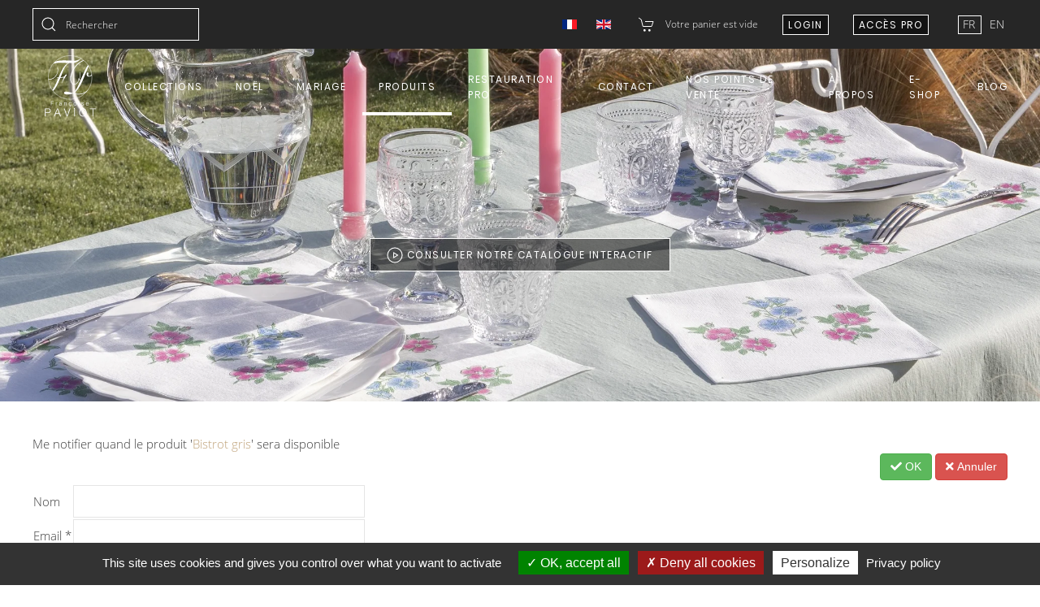

--- FILE ---
content_type: text/html; charset=utf-8
request_url: https://francoise-paviot.com/fr/nos-produits/product/waitlist/cid-398
body_size: 12786
content:
<!DOCTYPE html>
<html lang="fr-fr" dir="ltr" vocab="http://schema.org/">
    <head>
<script class="4SEO_analytics_rule_8668" async src="https://www.googletagmanager.com/gtag/js?id=G-N1VXX6P9XR" ></script>
<script class="4SEO_analytics_rule_8668" >
    window.dataLayer = window.dataLayer || [];function gtag() {dataLayer.push(arguments);}
    gtag('js', new Date());
    gtag('config', 'G-N1VXX6P9XR');</script>

        <meta http-equiv="X-UA-Compatible" content="IE=edge">
        <meta name="viewport" content="width=device-width, initial-scale=1">
        <meta name="p:domain_verify" content="51d7fedfb08dee4eabd1d95d06e3796b" />
        <link rel="shortcut icon" href="/images/favicon-192x192.png">
        <link rel="apple-touch-icon" href="/images/favicon-192x192.png">
        <meta charset="utf-8" />
	<base href="https://francoise-paviot.com/fr/nos-produits/product/waitlist/cid-398" />
	<meta name="keywords" content="serviette papier, intissé, jetable, nappe, nappage, papier, jetable, table, set, chemin de table, art de la table, décoration, déco, linge de table, table, vaisselle, fête, dîner, repas, restauration, hôtel, réception, événementiel" />
	<meta name="description" content="Me notifier quand le produit 'Bistrot gris' sera disponible OK Annuler Nom Email *" />
	<meta name="generator" content="Joomla! - Open Source Content Management" />
	<title>Linge de table jetable de qualité - Françoise PAVIOT</title>
	<link href="https://francoise-paviot.com/fr/nos-produits/product/waitlist/cid-398" rel="alternate" hreflang="fr-FR" />
	<link href="https://francoise-paviot.com/en/products/product/waitlist/cid-398" rel="alternate" hreflang="en-GB" />
	<link href="/media/com_hikashop/css/hikashop.css?v=620" rel="stylesheet" />
	<link href="/media/com_hikashop/css/frontend_default.css?t=1769094016" rel="stylesheet" />
	<link href="/media/com_hikashop/css/font-awesome.css?v=5.2.0" rel="stylesheet" />
	<link href="/media/plg_system_jcepro/site/css/content.min.css?86aa0286b6232c4a5b58f892ce080277" rel="stylesheet" />
	<link href="/plugins/system/mediabox_ck/assets/mediaboxck.css?ver=2.6.0" rel="stylesheet" />
	<link href="/media/mod_languages/css/template.css?6956a012a38cf75cba42b52d94169a9f" rel="stylesheet" />
	<link href="/media/mod_falang/css/template.css" rel="stylesheet" />
	<link href="/templates/yootheme/html/com_finder/assets/awesomplete/css/awesomplete.css?6956a012a38cf75cba42b52d94169a9f" rel="stylesheet" />
	<link href="/templates/yootheme/css/theme.31.css?1697709771" rel="stylesheet" />
	<link href="/templates/yootheme/css/custom.css?2.7.8" rel="stylesheet" />
	<link href="/media/com_hikashop/css/notify-metro.css?v=620" rel="stylesheet" />
	<style>
#mbCenter, #mbToolbar {
	background-color: #1a1a1a;
	-webkit-border-radius: 10px;
	-khtml-border-radius: 10px;
	-moz-border-radius: 10px;
	border-radius: 10px;
	-webkit-box-shadow: 0px 5px 20px rgba(0,0,0,0.50);
	-khtml-box-shadow: 0px 5px 20px rgba(0,0,0,0.50);
	-moz-box-shadow: 0px 5px 20px rgba(0,0,0,0.50);
	box-shadow: 0px 5px 20px rgba(0,0,0,0.50);
	/* For IE 8 */
	-ms-filter: "progid:DXImageTransform.Microsoft.Shadow(Strength=5, Direction=180, Color='#000000')";
	/* For IE 5.5 - 7 */
	filter: progid:DXImageTransform.Microsoft.Shadow(Strength=5, Direction=180, Color='#000000');
	}
	
	#mbOverlay {
		background-color: #000000;
		
	}
	
	#mbCenter.mbLoading {
		background-color: #1a1a1a;
	}
	
	#mbBottom {
		color: #999999;
	}
	
	#mbTitle, #mbPrevLink, #mbNextLink, #mbCloseLink, #mbPlayLink, #mbPauseLink, #mbZoomMinus, #mbZoomValue, #mbZoomPlus {
		color: #ffffff;
	}
		
#hikashop_category_information_module_564 div.hikashop_subcontainer,
#hikashop_category_information_module_564 div.hikashop_subcontainer span,
#hikashop_category_information_module_564 div.hikashop_container { text-align:center; }
#hikashop_category_information_module_564 div.hikashop_container { margin:10px 10px; }
	</style>
	<script type="application/json" class="joomla-script-options new">{"csrf.token":"df412fe763c4b3ccbbec4b680ea7c20b","system.paths":{"root":"","base":""},"joomla.jtext":{"MEDIABOXCK_SHARE":"MEDIABOXCK_SHARE","MEDIABOXCK_EMAIL":"MEDIABOXCK_EMAIL","MEDIABOXCK_CLOSE":"MEDIABOXCK_CLOSE","MEDIABOXCK_NEXT":"MEDIABOXCK_NEXT","MEDIABOXCK_PREV":"MEDIABOXCK_PREV","MEDIABOXCK_DOWNLOAD":"MEDIABOXCK_DOWNLOAD","MEDIABOXCK_PLAY":"MEDIABOXCK_PLAY","MEDIABOXCK_PAUSE":"MEDIABOXCK_PAUSE"},"system.keepalive":{"interval":3540000,"uri":"\/fr\/component\/ajax\/?format=json"},"finder-search":{"url":"\/fr\/component\/finder\/?task=suggestions.suggest&amp;format=json&amp;tmpl=component"}}</script>
	<script src="/media/jui/js/jquery.min.js?6956a012a38cf75cba42b52d94169a9f"></script>
	<script src="/media/jui/js/jquery-noconflict.js?6956a012a38cf75cba42b52d94169a9f"></script>
	<script src="/media/com_hikashop/js/hikashop.js?v=620"></script>
	<script src="/media/jui/js/jquery-migrate.min.js?6956a012a38cf75cba42b52d94169a9f"></script>
	<script src="/media/jui/js/bootstrap.min.js?6956a012a38cf75cba42b52d94169a9f"></script>
	<script src="/media/system/js/core.js?6956a012a38cf75cba42b52d94169a9f"></script>
	<script src="/plugins/system/mediabox_ck/assets/mediaboxck.min.js?ver=2.9.1"></script>
	<!--[if lt IE 9]><script src="/media/system/js/polyfill.event.js?6956a012a38cf75cba42b52d94169a9f"></script><![endif]-->
	<script src="/media/system/js/keepalive.js?6956a012a38cf75cba42b52d94169a9f"></script>
	<script src="/templates/yootheme/html/com_finder/assets/awesomplete/js/awesomplete.min.js?6956a012a38cf75cba42b52d94169a9f"></script>
	<script src="/templates/yootheme/html/com_finder/assets/com_finder/js/finder.min.js?6956a012a38cf75cba42b52d94169a9f" defer></script>
	<script src="/templates/yootheme/vendor/assets/uikit/dist/js/uikit.min.js?2.7.8"></script>
	<script src="/templates/yootheme/vendor/assets/uikit/dist/js/uikit-icons-joline.min.js?2.7.8"></script>
	<script src="/templates/yootheme/js/theme.js?2.7.8"></script>
	<script src="/media/com_hikashop/js/notify.min.js?v=620"></script>
	<script src="/plugins/hikashop/cartnotify/media/notify.js"></script>
	<script src="https://francoise-paviot.com/media/com_cookix/tarteaucitron/tarteaucitron.js"></script>
	<script>
document.addEventListener('DOMContentLoaded', function() {
            Array.prototype.slice.call(document.querySelectorAll('a span[id^="cloak"]')).forEach(function(span) {
                span.innerText = span.textContent;
            });
        });
						Mediabox.scanPage = function() {
							var links = jQuery('a').filter(function(i) {
								if ( jQuery(this).attr('rel') 
										&& jQuery(this).data('mediaboxck_done') != '1') {
									var patt = new RegExp(/^lightbox/i);
									return patt.test(jQuery(this).attr('rel'));
								}
							});
							if (! links.length) return false;

							new Mediaboxck(links, {
								overlayOpacity : 	0.7,
								resizeOpening : 	1,
								resizeDuration : 	240,
								initialWidth : 		320,
								initialHeight : 	180,
								fullWidth : 		'0',
								defaultWidth : 		'640',
								defaultHeight : 	'360',
								showCaption : 		1,
								showCounter : 		1,
								loop : 				0,
								isMobileEnable: 	1,
								// mobileDetection: 	'resolution',
								isMobile: 			false,
								mobileResolution: 	'640',
								attribType :		'rel',
								showToolbar :		'0',
								diapoTime :			'3000',
								diapoAutoplay :		'0',
								toolbarSize :		'normal',
								medialoop :		false,
								showZoom :		0,
								share :		0,
								download :		0,
								theme :		'default',
								counterText: 'MEDIABOXCK_COUNTER_TEXT',
							}, null, function(curlink, el) {
								var rel0 = curlink.rel.replace(/[[]|]/gi," ");
								var relsize = rel0.split(" ");
								return (curlink == el) || ((curlink.rel.length > 8) && el.rel.match(relsize[1]));
							});
						};
					jQuery(document).ready(function(){
						Mediabox.scanPage();
					});

if(!window.localPage) window.localPage = {};
window.localPage.cartRedirect = function(cid,pid,resp){window.location="/fr/nos-produits/checkout";};
window.localPage.wishlistRedirect = function(cid,pid,resp){window.location="/fr/nos-produits/product/listing";};

jQuery.notify.defaults({"arrowShow":false,"globalPosition":"bottom left","elementPosition":"bottom left","clickToHide":true,"autoHideDelay":50000,"autoHide":true});
window.cartNotifyParams = {"reference":"global","img_url":"\/media\/com_hikashop\/images\/icons\/icon-32-newproduct.png","redirect_url":"","redirect_delay":"4000","hide_delay":50000,"title":"Produit ajout\u00e9 au panier","text":"Produit ajout\u00e9 avec succ\u00e8s au panier","wishlist_title":"Produit ajout\u00e9 \u00e0 la liste de souhaits","wishlist_text":"Le produit a \u00e9t\u00e9 ajout\u00e9 \u00e0 la liste de souhaits","list_title":"Produits ajout\u00e9s au panier","list_text":"Produits ajout\u00e9s au panier avec succ\u00e8s","list_wishlist_title":"Produits ajout\u00e9s \u00e0 la liste de souhaits","list_wishlist_text":"Produits ajout\u00e9s \u00e0 la liste de souhaits avec succ\u00e8s","err_title":"Ajout du produit au panier impossible","err_text":"Ajout du produit au panier impossible","err_wishlist_title":"Ajout du produit \u00e0 la liste de souhaits impossible","err_wishlist_text":"Ajout du produit \u00e0 la liste de souhaits impossible"};

jQuery(document).on("click", ".notifyjs-hidable.hikashop-cartnotify-cart", function(e) {
	if(e.currentTarget.querySelector('.notifyjs-metro-info'))
		window.location='/fr/nos-produits/checkout';
});
	tarteaucitron.init({
		"privacyUrl": "https://francoise-paviot.com/index.php?Itemid=",
		"hashtag": "#cookix",
		"cookieName": "cookix",
		"orientation": "bottom",
		"groupServices": false,
		"showAlertSmall": true,
		"cookieslist": true,
		"closePopup": false,
		"showIcon": false,
		"iconPosition": "BottomLeft",
		"adblocker": false,
		"DenyAllCta": true,
		"AcceptAllCta": true,
		"highPrivacy": true,
		"handleBrowserDNTRequest": false,
		"removeCredit": true,
		"moreInfoLink": true,
		"useExternalCss": false,
		"useExternalJs": false,
		"mandatory": true,
	});
	</script>
	<link href="https://francoise-paviot.com/fr/nos-produits/product/waitlist/cid-398" rel="alternate" hreflang="x-default" />
	<link rel="alternate" href="https://francoise-paviot.com/fr/nos-produits" hreflang="fr" />
	<link rel="alternate" href="https://francoise-paviot.com/fr/nos-produits"  hreflang="x-default" />
	<link rel="alternate" href="https://francoise-paviot.com/en/products" hreflang="en" />
	<script>var $theme = {};</script>
	<meta property="og:locale" content="fr_FR" class="4SEO_ogp_tag">
	<meta property="og:url" content="https://francoise-paviot.com/fr/nos-produits/product/waitlist/cid-398" class="4SEO_ogp_tag">
	<meta property="og:site_name" content="FRANÇOISE PAVIOT I Site Officiel - Serviettes en papier intissé de qualité" class="4SEO_ogp_tag">
	<meta property="og:type" content="article" class="4SEO_ogp_tag">
	<meta property="og:title" content="Linge de table jetable de qualité - Françoise PAVIOT" class="4SEO_ogp_tag">
	<meta property="og:description" content="Me notifier quand le produit 'Bistrot gris' sera disponible OK Annuler Nom Email *" class="4SEO_ogp_tag">
	<meta property="fb:app_id" content="966242223397117" class="4SEO_ogp_tag">
	<meta name="twitter:card" content="summary" class="4SEO_tcards_tag">
	<meta name="twitter:url" content="https://francoise-paviot.com/fr/nos-produits/product/waitlist/cid-398" class="4SEO_tcards_tag">
	<meta name="twitter:title" content="Linge de table jetable de qualité - Françoise PAVIOT" class="4SEO_tcards_tag">
	<meta name="twitter:description" content="Me notifier quand le produit 'Bistrot gris' sera disponible OK Annuler Nom Email *" class="4SEO_tcards_tag">
	<meta name="google-site-verification" content="sdCFpo9CYQNNeBenp1bQD-MWazjoFHtrOsMSVYgiEKo"  class="4SEO_google_site_verification_tag" />

        <!-- Pinterest -->
<script type="text/javascript">
!function(e){if(!window.pintrk){window.pintrk=function(){window.pintrk.queue.push(Array.prototype.slice.call(arguments))};var n=window.pintrk;n.queue=[],n.version="3.0";var t=document.createElement("script");t.async=!0,t.src=e;var r=document.getElementsByTagName("script")[0];r.parentNode.insertBefore(t,r)}}("https://s.pinimg.com/ct/core.js");

pintrk('load','<2612798153166>', {
 em: '<info@francoise-paviot.com>',
});
pintrk('page');
</script>
        <!-- Global site tag (gtag.js) - Google Analytics -->
	<meta name="robots" content="max-snippet:-1, max-image-preview:large, max-video-preview:-1" class="4SEO_robots_tag">
	<script type="application/ld+json" class="4SEO_structured_data_breadcrumb">{
    "@context": "http://schema.org",
    "@type": "BreadcrumbList",
    "itemListElement": [
        {
            "@type": "listItem",
            "position": 1,
            "name": "Accueil",
            "item": "https://francoise-paviot.com/fr/"
        },
        {
            "@type": "listItem",
            "position": 2,
            "name": "Produits",
            "item": "https://francoise-paviot.com/fr/nos-produits"
        }
    ]
}</script></head>
    <body class="">

        
        
        <div class="tm-page">

                        
<div class="tm-header-mobile uk-hidden@l">

<div uk-sticky cls-active="uk-navbar-sticky" sel-target=".uk-navbar-container">

    <div class="uk-navbar-container">
        <nav uk-navbar="container: .tm-header-mobile">

                        <div class="uk-navbar-left">

                                    
<a href="https://francoise-paviot.com/fr/" class="uk-navbar-item uk-padding-remove-left uk-logo">
    <img alt width="100" src="/images/LOGO-FPAVIOT.svg"></a>
                                    
                
                
            </div>
            
            
                        <div class="uk-navbar-right">

                
                                <a class="uk-navbar-toggle" href="#tm-mobile" uk-toggle>
                                        <div uk-navbar-toggle-icon></div>
                </a>
                
                
            </div>
            
        </nav>
    </div>

    
</div>

<div id="tm-mobile" uk-offcanvas mode="slide" flip overlay>
    <div class="uk-offcanvas-bar">

                <button class="uk-offcanvas-close" type="button" uk-close></button>
        
        
            
<div class="uk-child-width-1-1" uk-grid>    <div>
<div class="uk-panel" id="module-539">

    
    


<div class="mod-languages ">

    


<ul class="lang-inline">
    
        <!-- >>> [PAID] >>> -->
                    <li class="lang-active" dir="ltr">
                                    <a href="/fr/nos-produits">
                                                                            FR                                            </a>
                            </li>
                <!-- <<< [PAID] <<< -->
        
    
        <!-- >>> [PAID] >>> -->
                    <li class="" dir="ltr">
                                    <a href="/en/products">
                                                                            EN                                            </a>
                            </li>
                <!-- <<< [PAID] <<< -->
        
    </ul>

</div>

</div>
</div>    <div>
<div class="uk-panel" id="module-558">

    
    
<div class="uk-margin-remove-last-child custom" ><div><a href="https://btob.open-order.fr/francoisepaviot" class="uk-button uk-button-small uk-button-default" title="Accès plateforme de commande pour professionnels Françoise Paviot" target="_blank" rel="nofollow noopener">Accès Pro</a></div></div>

</div>
</div>    <div>
<div class="uk-panel" id="module-533">

    
    
<ul class="uk-nav uk-nav-default">
    
	<li class="item-843 uk-parent"><a href="/fr/collections" title="Collections - Serviette jetable de qualité  -  Françoise PAVIOT"> Collections</a>
	<ul class="uk-nav-sub">

		<li class="item-4368"><a href="https://francoise-paviot.com/fr/collections/mariages-brunches-et-fetes" title="Collections - Serviette jetable de qualité  -  Françoise PAVIOT"> Mariages, Brunches et Fêtes</a></li>
		<li class="item-2325"><a href="https://francoise-paviot.com/fr/collections/printemps-ete" title="Collections - Serviette jetable de qualité  -  Françoise PAVIOT"> Printemps-été</a></li>
		<li class="item-1471"><a href="https://francoise-paviot.com/fr/collections/automne-hiver" title="Collections - Serviette jetable de qualité  -  Françoise PAVIOT"> Automne-hiver</a></li>
		<li class="item-1470"><a href="https://francoise-paviot.com/fr/collections/collection-basic" title="Collections - Serviette jetable de qualité  -  Françoise PAVIOT"> Basique et Permanent</a></li>
		<li class="item-1635"><a href="https://francoise-paviot.com/fr/collections/nouvelle-collection" title="Collections - Serviette jetable de qualité  -  Françoise PAVIOT"> Nouvelle collection</a></li></ul></li>
	<li class="item-3233"><a href="/fr/collections/noel" title="Linge de table noël : serviettes et nappes"> Noël</a></li>
	<li class="item-4373"><a href="/fr/collections/mariages-brunches-et-fetes" title="Linge de table noël : serviettes et nappes"> Mariage</a></li>
	<li class="item-865 uk-active uk-parent"><a href="https://francoise-paviot.com/fr/nos-produits" title="Linge de table jetable de qualité - Françoise PAVIOT"> Produits</a>
	<ul class="uk-nav-sub">

		<li class="item-3311 uk-parent"><a href="https://francoise-paviot.com/fr/nos-produits/serviettes" title="Linge de table jetable de qualité - Françoise PAVIOT"> Serviettes</a>
		<ul>

			<li class="item-3317"><a href="https://francoise-paviot.com/fr/nos-produits/serviettes/grande-serviette" title="Linge de table jetable de qualité - Françoise PAVIOT"> Grande serviette</a></li>
			<li class="item-3318"><a href="https://francoise-paviot.com/fr/nos-produits/serviettes/serviette-cocktail" title="Linge de table jetable de qualité - Françoise PAVIOT"> Serviette cocktail</a></li>
			<li class="item-3319"><a href="https://francoise-paviot.com/fr/nos-produits/serviettes/serviette-en-rouleau" title="Linge de table jetable de qualité - Françoise PAVIOT"> Serviette en rouleau</a></li>
			<li class="item-4064"><a href="https://francoise-paviot.com/fr/nos-produits/serviettes/serviette-papier-doree" title="Linge de table jetable de qualité - Françoise PAVIOT"> Serviette papier dorée</a></li>
			<li class="item-4186"><a href="https://francoise-paviot.com/fr/nos-produits/serviettes/serviette-papier-rose" title="Linge de table jetable de qualité - Françoise PAVIOT"> Serviette papier rose</a></li>
			<li class="item-4065"><a href="https://francoise-paviot.com/fr/nos-produits/serviettes/serviette-papier-argent" title="Linge de table jetable de qualité - Françoise PAVIOT"> Serviette papier argent</a></li></ul></li>
		<li class="item-3312 uk-parent"><a href="https://francoise-paviot.com/fr/nos-produits/nappes" title="Linge de table jetable de qualité - Françoise PAVIOT"> Nappes</a>
		<ul>

			<li class="item-3320"><a href="https://francoise-paviot.com/fr/nos-produits/nappes/nappe-en-format" title="Linge de table jetable de qualité - Françoise PAVIOT"> Nappe en format</a></li>
			<li class="item-3321"><a href="https://francoise-paviot.com/fr/nos-produits/nappes/nappe-en-rouleau" title="Linge de table jetable de qualité - Françoise PAVIOT"> Nappe en rouleau</a></li></ul></li>
		<li class="item-3313 uk-parent"><a href="https://francoise-paviot.com/fr/nos-produits/sets-de-table" title="Linge de table jetable de qualité - Françoise PAVIOT"> Sets de table</a>
		<ul>

			<li class="item-3322"><a href="https://francoise-paviot.com/fr/nos-produits/sets-de-table/set-de-table" title="Linge de table jetable de qualité - Françoise PAVIOT"> Set de table</a></li>
			<li class="item-3323"><a href="https://francoise-paviot.com/fr/nos-produits/sets-de-table/set-en-rouleaux" title="Linge de table jetable de qualité - Françoise PAVIOT"> Set en rouleaux</a></li></ul></li>
		<li class="item-3314"><a href="https://francoise-paviot.com/fr/nos-produits/tete-a-tete" title="Linge de table jetable de qualité - Françoise PAVIOT"> Tête-à-tête</a></li>
		<li class="item-3315 uk-parent"><a href="https://francoise-paviot.com/fr/nos-produits/assiettes" title="Linge de table jetable de qualité - Françoise PAVIOT"> Assiettes</a>
		<ul>

			<li class="item-3324"><a href="https://francoise-paviot.com/fr/nos-produits/assiettes/assiette" title="Linge de table jetable de qualité - Françoise PAVIOT"> Assiette</a></li></ul></li></ul></li>
	<li class="item-885"><a href="https://francoise-paviot.com/fr/restauration-pro" title="Produit spécifique pour  l'hôtellerie et la restauration"> Restauration Pro</a></li>
	<li class="item-910"><a href="https://francoise-paviot.com/fr/contact" title="Contact, adresse, information de la société Françoise PAVIOT"> Contact</a></li>
	<li class="item-2135"><a href="/fr/points-de-vente"> Nos points de vente</a></li>
	<li class="item-911"><a href="https://francoise-paviot.com/fr/a-propos" title="La société - Françoise PAVIOT"> À propos</a></li>
	<li class="item-2437"><a href="/fr/e-shop"> E-shop</a></li>
	<li class="item-4232"><a href="/fr/blog"> Blog</a></li></ul>

</div>
</div></div>

            
    </div>
</div>

</div>


<div class="tm-toolbar tm-toolbar-default uk-visible@l">
    <div class="uk-container uk-flex uk-flex-middle uk-container-expand">

                <div>
            <div class="uk-grid-medium uk-child-width-auto uk-flex-middle" uk-grid="margin: uk-margin-small-top">

                                <div>
<div class="uk-panel" id="module-571">

    
    

    <form id="search-571" action="/fr/recherche" method="get" role="search" class="uk-search js-finder-searchform uk-search-default"><span uk-search-icon></span><input name="q" class="js-finder-search-query uk-search-input" placeholder="Rechercher" required type="search"><input type="hidden" name="option" value="com_finder"><input type="hidden" name="Itemid" value="865"></form>






</div>
</div>
                
                
            </div>
        </div>
        
                <div class="uk-margin-auto-left">
            <div class="uk-grid-medium uk-child-width-auto uk-flex-middle" uk-grid="margin: uk-margin-small-top">
                <div>
<div class="uk-panel" id="module-585">

    
    
<div class="uk-panel mod-languages">

    
    
        <ul class="uk-subnav">
                                            <li class="uk-active">
                    <a style="display: flex !important;" href="https://francoise-paviot.com/fr/nos-produits/product/waitlist/cid-398">
                                                    <img src="/media/mod_languages/images/fr.gif" alt="Français (FR)" title="Français (FR)" />                                            </a>
                </li>
                                                            <li >
                    <a style="display: flex !important;" href="/en/products/product/waitlist/cid-398">
                                                    <img src="/media/mod_languages/images/en.gif" alt="English (UK)" title="English (UK)" />                                            </a>
                </li>
                                    </ul>

    
    
</div>

</div>
</div><div>
<div class="uk-panel" id="module-564">

    
    <div class="hikashop_cart_module " id="hikashop_cart_module">
<span uk-icon="cart" class="uk-margin-small-right"></span><script type="text/javascript">
	window.Oby.registerAjax(["cart.updated","checkout.cart.updated"], function(params) {
		var o = window.Oby, el = document.getElementById('hikashop_cart_564');
		if(!el) return;
		if(params && params.resp && params.resp.module == 564) return;
		if(params && params.type && params.type != 'cart') return;
		o.addClass(el, "hikashop_checkout_loading");
		window.hikashop.xRequest("/fr/nos-produits/product/cart/module_id-564/module_type-cart?tmpl=component", {update:false, mode:'POST', data:'return_url=aHR0cHM6Ly9mcmFuY29pc2UtcGF2aW90LmNvbS9mci9ub3MtcHJvZHVpdHMvcHJvZHVjdC93YWl0bGlzdC9jaWQtMzk4'}, function(xhr){
			o.removeClass(el, "hikashop_checkout_loading");
			var cartDropdown = xhr.responseText.includes('hikashop_cart_dropdown_content');
			if(cartDropdown) {
				var dropdownType = 'click';
				var dropdownLink = xhr.responseText.includes('onmousehover="if(window.hikashop.toggleOverlayBlock(');
				if(dropdownLink) {
					dropdownType = 'hover';
				}
				var isDrawer = xhr.responseText.includes('hikashop_drawer');
				if(isDrawer) {
					dropdownType = 'drawer';
				}
				window.hikashop.updateElem(el, xhr.responseText, true);
				cartDropdown = document.querySelector('#hikashop_cart_564 .hikashop_cart_dropdown_content');
				if(isDrawer) {
					cartDropdown = document.querySelector('#hikashop_cart_564 .hikashop_small_cart_checkout_link');
				}
				if(cartDropdown.toggleOpen) {
					if(typeof window.checkout === 'undefined') {
						window.hikashop.toggleOverlayBlock(cartDropdown, dropdownType);
					} else {
						window.hikashop.updateElem(el, xhr.responseText, true);
					}
				}
			} else {
				window.hikashop.updateElem(el, xhr.responseText, true);
			}
		});
	});
</script>
<div id="hikashop_cart_564" class="hikashop_cart hika_j3">
	<div class="hikashop_checkout_loading_elem"></div>
	<div class="hikashop_checkout_loading_spinner small_spinner small_cart"></div>
<div class="hikashop_cart_empty_message">Votre panier est vide</div></div>
<div class="clear_both"></div></div>

</div>
</div><div>
<div class="uk-panel" id="module-565">

    
    
<div class="uk-inline fp-login">
    <button class="uk-button uk-button-small uk-button-default fp-button-small" type="button">Login</button>
    <div uk-dropdown="mode: click" class="uk-background-secondary">
        <form class="uk-width-medium" action="/fr/nos-produits" method="post">

			
            <div class="uk-margin">
                <input class="uk-input" type="text" name="username" size="18" placeholder="Identifiant">
            </div>

            <div class="uk-margin">
                <input class="uk-input" type="password" name="password" size="18" placeholder="Mot de passe">
            </div>

			
			
            <div class="uk-margin">
                <button class="uk-button uk-button-primary" value="Connexion" name="Submit" type="submit">Connexion</button>
            </div>

            <ul class="uk-list uk-margin-remove-bottom">
                <li><a href="/fr/component/users/?view=reset&amp;Itemid=101">Mot de passe oublié ?</a></li>
                <li><a href="/fr/component/users/?view=remind&amp;Itemid=101">Identifiant oublié ?</a></li>
            </ul>

			
            <input type="hidden" name="option" value="com_users">
            <input type="hidden" name="task" value="user.login">
            <input type="hidden" name="return" value="aHR0cHM6Ly9mcmFuY29pc2UtcGF2aW90LmNvbS9mci9ub3MtcHJvZHVpdHMvcHJvZHVjdC93YWl0bGlzdC9jaWQtMzk4">
			<input type="hidden" name="df412fe763c4b3ccbbec4b680ea7c20b" value="1" />
        </form>
    </div>
</div>

</div>
</div><div>
<div class="uk-panel uk-visible@s" id="module-557">

    
    
<div class="uk-margin-remove-last-child custom" ><p><a href="https://btob.open-order.fr/francoisepaviot" class="uk-button uk-button-small uk-button-default" title="Accès plateforme de commande pour professionnels Françoise Paviot" target="_blank" rel="nofollow noopener">Accès Pro</a></p></div>

</div>
</div><div>
<div class="uk-panel" id="module-537">

    
    


<div class="mod-languages ">

    


<ul class="lang-inline">
    
        <!-- >>> [PAID] >>> -->
                    <li class="lang-active" dir="ltr">
                                    <a href="/fr/nos-produits">
                                                                            FR                                            </a>
                            </li>
                <!-- <<< [PAID] <<< -->
        
    
        <!-- >>> [PAID] >>> -->
                    <li class="" dir="ltr">
                                    <a href="/en/products">
                                                                            EN                                            </a>
                            </li>
                <!-- <<< [PAID] <<< -->
        
    </ul>

</div>

</div>
</div>
            </div>
        </div>
        
    </div>
</div>

<div class="tm-header uk-visible@l" uk-header>



        <div uk-sticky media="@l" cls-active="uk-navbar-sticky" sel-target=".uk-navbar-container">
    
        <div class="uk-navbar-container">

            <div class="uk-container uk-container-xlarge">
                <nav class="uk-navbar" uk-navbar="{&quot;align&quot;:&quot;left&quot;,&quot;boundary&quot;:&quot;.tm-header .uk-navbar-container&quot;,&quot;container&quot;:&quot;.tm-header &gt; [uk-sticky]&quot;}">

                                        <div class="uk-navbar-left">

                                                    
<a href="https://francoise-paviot.com/fr/" class="uk-navbar-item uk-logo">
    <img alt width="100" src="/images/LOGO-FPAVIOT.svg"><img class="uk-logo-inverse" alt width="100" src="/images/logo-francoise-paviot-serviettes-blanc.svg"></a>
                                                    
                        
                    </div>
                    
                    
                                        <div class="uk-navbar-right">

                                                    
<ul class="uk-navbar-nav" id="module-504">
    
	<li class="item-843 uk-parent"><a href="/fr/collections" title="Collections - Serviette jetable de qualité  -  Françoise PAVIOT"> Collections</a>
	<div class="uk-navbar-dropdown"><div class="uk-navbar-dropdown-grid uk-child-width-1-1" uk-grid><div><ul class="uk-nav uk-navbar-dropdown-nav">

		<li class="item-4368"><a href="https://francoise-paviot.com/fr/collections/mariages-brunches-et-fetes" title="Collections - Serviette jetable de qualité  -  Françoise PAVIOT"> Mariages, Brunches et Fêtes</a></li>
		<li class="item-2325"><a href="https://francoise-paviot.com/fr/collections/printemps-ete" title="Collections - Serviette jetable de qualité  -  Françoise PAVIOT"> Printemps-été</a></li>
		<li class="item-1471"><a href="https://francoise-paviot.com/fr/collections/automne-hiver" title="Collections - Serviette jetable de qualité  -  Françoise PAVIOT"> Automne-hiver</a></li>
		<li class="item-1470"><a href="https://francoise-paviot.com/fr/collections/collection-basic" title="Collections - Serviette jetable de qualité  -  Françoise PAVIOT"> Basique et Permanent</a></li>
		<li class="item-1635"><a href="https://francoise-paviot.com/fr/collections/nouvelle-collection" title="Collections - Serviette jetable de qualité  -  Françoise PAVIOT"> Nouvelle collection</a></li></ul></div></div></div></li>
	<li class="item-3233"><a href="/fr/collections/noel" title="Linge de table noël : serviettes et nappes"> Noël</a></li>
	<li class="item-4373"><a href="/fr/collections/mariages-brunches-et-fetes" title="Linge de table noël : serviettes et nappes"> Mariage</a></li>
	<li class="item-865 uk-active uk-parent"><a href="https://francoise-paviot.com/fr/nos-produits" title="Linge de table jetable de qualité - Françoise PAVIOT"> Produits</a>
	<div class="uk-navbar-dropdown"><div class="uk-navbar-dropdown-grid uk-child-width-1-1" uk-grid><div><ul class="uk-nav uk-navbar-dropdown-nav">

		<li class="item-3311 uk-parent"><a href="https://francoise-paviot.com/fr/nos-produits/serviettes" title="Linge de table jetable de qualité - Françoise PAVIOT"> Serviettes</a>
		<ul class="uk-nav-sub">

			<li class="item-3317"><a href="https://francoise-paviot.com/fr/nos-produits/serviettes/grande-serviette" title="Linge de table jetable de qualité - Françoise PAVIOT"> Grande serviette</a></li>
			<li class="item-3318"><a href="https://francoise-paviot.com/fr/nos-produits/serviettes/serviette-cocktail" title="Linge de table jetable de qualité - Françoise PAVIOT"> Serviette cocktail</a></li>
			<li class="item-3319"><a href="https://francoise-paviot.com/fr/nos-produits/serviettes/serviette-en-rouleau" title="Linge de table jetable de qualité - Françoise PAVIOT"> Serviette en rouleau</a></li>
			<li class="item-4064"><a href="https://francoise-paviot.com/fr/nos-produits/serviettes/serviette-papier-doree" title="Linge de table jetable de qualité - Françoise PAVIOT"> Serviette papier dorée</a></li>
			<li class="item-4186"><a href="https://francoise-paviot.com/fr/nos-produits/serviettes/serviette-papier-rose" title="Linge de table jetable de qualité - Françoise PAVIOT"> Serviette papier rose</a></li>
			<li class="item-4065"><a href="https://francoise-paviot.com/fr/nos-produits/serviettes/serviette-papier-argent" title="Linge de table jetable de qualité - Françoise PAVIOT"> Serviette papier argent</a></li></ul></li>
		<li class="item-3312 uk-parent"><a href="https://francoise-paviot.com/fr/nos-produits/nappes" title="Linge de table jetable de qualité - Françoise PAVIOT"> Nappes</a>
		<ul class="uk-nav-sub">

			<li class="item-3320"><a href="https://francoise-paviot.com/fr/nos-produits/nappes/nappe-en-format" title="Linge de table jetable de qualité - Françoise PAVIOT"> Nappe en format</a></li>
			<li class="item-3321"><a href="https://francoise-paviot.com/fr/nos-produits/nappes/nappe-en-rouleau" title="Linge de table jetable de qualité - Françoise PAVIOT"> Nappe en rouleau</a></li></ul></li>
		<li class="item-3313 uk-parent"><a href="https://francoise-paviot.com/fr/nos-produits/sets-de-table" title="Linge de table jetable de qualité - Françoise PAVIOT"> Sets de table</a>
		<ul class="uk-nav-sub">

			<li class="item-3322"><a href="https://francoise-paviot.com/fr/nos-produits/sets-de-table/set-de-table" title="Linge de table jetable de qualité - Françoise PAVIOT"> Set de table</a></li>
			<li class="item-3323"><a href="https://francoise-paviot.com/fr/nos-produits/sets-de-table/set-en-rouleaux" title="Linge de table jetable de qualité - Françoise PAVIOT"> Set en rouleaux</a></li></ul></li>
		<li class="item-3314"><a href="https://francoise-paviot.com/fr/nos-produits/tete-a-tete" title="Linge de table jetable de qualité - Françoise PAVIOT"> Tête-à-tête</a></li>
		<li class="item-3315 uk-parent"><a href="https://francoise-paviot.com/fr/nos-produits/assiettes" title="Linge de table jetable de qualité - Françoise PAVIOT"> Assiettes</a>
		<ul class="uk-nav-sub">

			<li class="item-3324"><a href="https://francoise-paviot.com/fr/nos-produits/assiettes/assiette" title="Linge de table jetable de qualité - Françoise PAVIOT"> Assiette</a></li></ul></li></ul></div></div></div></li>
	<li class="item-885"><a href="https://francoise-paviot.com/fr/restauration-pro" title="Produit spécifique pour  l'hôtellerie et la restauration"> Restauration Pro</a></li>
	<li class="item-910"><a href="https://francoise-paviot.com/fr/contact" title="Contact, adresse, information de la société Françoise PAVIOT"> Contact</a></li>
	<li class="item-2135"><a href="/fr/points-de-vente"> Nos points de vente</a></li>
	<li class="item-911"><a href="https://francoise-paviot.com/fr/a-propos" title="La société - Françoise PAVIOT"> À propos</a></li>
	<li class="item-2437"><a href="/fr/e-shop"> E-shop</a></li>
	<li class="item-4232"><a href="/fr/blog"> Blog</a></li></ul>

                        
                        

                    </div>
                    
                </nav>
            </div>

        </div>

        </div>
    





</div>
            
            
<div id="module-510" class="builder"><!-- Builder #module-510 -->
<div class="uk-section-default uk-light" tm-header-transparent="light">
        <div data-src="/templates/yootheme/cache/IMG_0287_copie-21910689.webp" data-srcset="/templates/yootheme/cache/IMG_0287_copie-2783e005.webp 768w, /fr/component/ajax/?p=image&amp;src=WyJpbWFnZXNcL2NvbGxlY3Rpb25zXC9wcmludGVtcHMtZXRlXC9JTUdfMDI4N19jb3BpZS5qcGciLFtbImRvUmVzaXplIixbMTAyNCw1MjgsMTAyNCw1MjhdXSxbImRvQ3JvcCIsWzEwMjQsMjQwLDAsMTQ0XV0sWyJ0eXBlIixbIndlYnAiLCI4NSJdXV1d&amp;hash=3f62cb2802f0765efd4377d47cd7c90c 1024w, /fr/component/ajax/?p=image&amp;src=WyJpbWFnZXNcL2NvbGxlY3Rpb25zXC9wcmludGVtcHMtZXRlXC9JTUdfMDI4N19jb3BpZS5qcGciLFtbImRvUmVzaXplIixbMTM2Niw3MDQsMTM2Niw3MDRdXSxbImRvQ3JvcCIsWzEzNjYsMzIwLDAsMTkyXV0sWyJ0eXBlIixbIndlYnAiLCI4NSJdXV1d&amp;hash=e48b2651c490f7ebe8b7ac9de595001f 1366w, /fr/component/ajax/?p=image&amp;src=WyJpbWFnZXNcL2NvbGxlY3Rpb25zXC9wcmludGVtcHMtZXRlXC9JTUdfMDI4N19jb3BpZS5qcGciLFtbImRvUmVzaXplIixbMTYwMCw4MjUsMTYwMCw4MjVdXSxbImRvQ3JvcCIsWzE2MDAsMzc1LDAsMjI1XV0sWyJ0eXBlIixbIndlYnAiLCI4NSJdXV1d&amp;hash=84edac2aa85f4f518324860340cf3648 1600w, /fr/component/ajax/?p=image&amp;src=WyJpbWFnZXNcL2NvbGxlY3Rpb25zXC9wcmludGVtcHMtZXRlXC9JTUdfMDI4N19jb3BpZS5qcGciLFtbImRvUmVzaXplIixbMTkxOSw5ODksMTkxOSw5ODldXSxbImRvQ3JvcCIsWzE5MjAsNDUwLDAsMjY5XV0sWyJ0eXBlIixbIndlYnAiLCI4NSJdXV1d&amp;hash=10b1c4f3d506e482171b053c58f90885 1920w, /templates/yootheme/cache/IMG_0287_copie-21910689.webp 2560w, /templates/yootheme/cache/IMG_0287_copie-e0abc379.webp 3000w" data-sizes="(max-aspect-ratio: 2560/600) 427vh" uk-img class="uk-background-norepeat uk-background-cover uk-background-bottom-center uk-section uk-section-large">    
        
        
        
            
                                <div class="uk-container uk-container-expand">                
                                        <div class="tm-header-placeholder uk-margin-remove-adjacent"></div>                    
                    <div class="tm-grid-expand uk-child-width-1-1 uk-grid-margin" uk-grid>
<div class="uk-grid-item-match uk-flex-middle uk-width-1-1@m">
    
        
            
                        <div class="uk-panel uk-width-1-1">            
                
                    
<div class="uk-panel uk-visible@m">
    
    
<div class="uk-margin-remove-last-child custom" ><!-- 
<div class="uk-margin uk-text-center">
	<p><a class="el-content uk-button uk-button-default" href="#js-f39" uk-toggle> <span uk-icon="play-circle"></span> <span class="uk-text-middle">Consulter notre catalogue interactif</span> </a></p>
	<div id="js-f39" class="uk-flex-top" uk-modal>
		<div class="uk-modal-dialog uk-width-auto uk-margin-auto-vertical">
			<button class="uk-modal-close-outside" type="button" uk-close></button>
			<iframe src="https://it1v7.interactiv-doc.fr/html/catalogue_francoisepaviot_346" width="1680" height="1050" frameborder="0" uk-responsive></iframe>
		</div>
	</div>
</div>
-->
<div class="uk-margin uk-text-center">
	<p><a class="el-content uk-button uk-button-default" href="https://francoise-paviot.com/fr/catalogue-interactif" uk-toggle> <span uk-icon="play-circle"></span> <span class="uk-text-middle">Consulter notre catalogue interactif</span> </a></p>
</div></div>

</div>

                
                        </div>
            
        
    
</div>
</div>
                                </div>
                
            
        
        </div>
    
</div>
</div>


            
            <div id="tm-main"  class="tm-main uk-section uk-section-default" uk-height-viewport="expand: true">
                <div class="uk-container">

                    
                            
            
            <div id="system-message-container" data-messages="[]">
</div>

            <div id="hikashop_product_waitlist_398_page" class="hikashop_product_waitlist_page">
	<div class="hikashop_product_waitlist_title">
<!-- TITLE -->
Me notifier quand le produit '<a href="/fr/nos-produits/tete-a-tete/item/bistrot-gris">Bistrot gris</a>' sera disponible<!-- EO TITLE -->
	</div>
	<fieldset>
		<div class="toolbar" id="toolbar" style="float: right;">
<!-- OK BUTTON -->
			<button class="hikabtn hikabtn-success" type="button" onclick="submitform('add_waitlist');"><i class="fa fa-check"></i> OK</button>
<!-- EO OK BUTTON -->
<!-- CANCEL BUTTON -->
			<button class="hikabtn hikabtn-danger" type="button" onclick="history.back();"><i class="fa fa-times"></i> Annuler</button>
<!-- EO CANCEL BUTTON -->
		</div>
	</fieldset>
	<div class="iframedoc" id="iframedoc"></div>
	<form action="/fr/nos-produits/product" method="post"  name="adminForm" id="adminForm">
		<table>
<!-- NAME -->
			<tr>
				<td class="key">
					<label for="data[register][name]">
						Nom					</label>
				</td>
				<td>
										<input type="text" name="data[register][name]" class="hkform-control" size="40" value="" />
				</td>
			</tr>
<!-- EO NAME -->
<!-- EMAIL -->
			<tr>
				<td class="key">
					<label for="data[register][email]">
						Email <span class="hikashop_field_required_label">*</span>
					</label>
				</td>
				<td>
										<input type="text" name="data[register][email]" class="hkform-control" size="40" value="" />
				</td>
			</tr>
<!-- EO EMAIL -->
<!-- CONFIRM CONSENT -->
<!-- EO CONFIRM CONSENT -->
		</table>
		<input type="hidden" name="data[register][product_id]" value="398" />
		<input type="hidden" name="option" value="com_hikashop" />
		<input type="hidden" name="task" value="" />
		<input type="hidden" name="cid" value="398" />
		<input type="hidden" name="ctrl" value="product" />
		<input type="hidden" name="df412fe763c4b3ccbbec4b680ea7c20b" value="1" />	</form>
</div>
<!--  HikaShop Component powered by http://www.hikashop.com -->
		<!-- version Business : 6.2.0 [2601201810] -->

            
                        
                </div>
            </div>
            
            
<div id="module-522" class="builder"><!-- Builder #module-522 -->
<div class="uk-section-secondary uk-section">
    
        
        
        
            
                                <div class="uk-container">                
                    
                    <div class="tm-grid-expand uk-child-width-1-1 uk-grid-margin" uk-grid>
<div class="uk-width-1-1@m">
    
        
            
            
                
                    
<div class="uk-panel">
    
    
<div class="uk-margin-remove-last-child custom" ><div class="uk-h4 uk-text-center">Fabrication Française</div></div>

</div>

                
            
        
    
</div>
</div>
                                </div>
                
            
        
    
</div>
</div>


            <!-- Builder #footer -->
<div id="footer#0" class="uk-section-primary uk-section uk-section-xsmall">
    
        
        
        
            
                                <div class="uk-container">                
                    
                    <div class="tm-grid-expand uk-grid-margin" uk-grid uk-height-match="target: .uk-card">
<div class="uk-grid-item-match uk-flex-middle uk-width-1-3@s">
    
        
            
                        <div class="uk-panel uk-width-1-1">            
                
                    
<div class="uk-margin uk-text-left@s uk-text-center">
        <img width="120" class="el-image" alt data-src="/images/logo-francoise-paviot-serviettes-blanc.svg" uk-img>    
    
</div>

                
                        </div>
            
        
    
</div>

<div class="uk-grid-item-match uk-flex-middle uk-width-1-3@s">
    
        
            
                        <div class="uk-panel uk-width-1-1">            
                
                    <div class="uk-panel uk-text-emphasis uk-margin uk-text-center"><div><span>Françoise PAVIOT</span>
	<div><span>ZAC des Pierres Blanches<br>2 bis, rue d'Italie</span><br><span>69780</span> <span>Mions, France</span>
    </div>
</div>

</div>
                
                        </div>
            
        
    
</div>

<div class="uk-grid-item-match uk-flex-middle uk-width-1-3@s">
    
        
            
                        <div class="uk-panel uk-width-1-1">            
                
                    <div class="uk-panel uk-text-emphasis uk-margin uk-text-right@s uk-text-center">Tél: +33 4 78 20 28 12<br>Fax: +33 4 78 20 49 13</div>
<div class="uk-margin uk-text-right@s uk-text-center">    <div class="uk-child-width-auto uk-grid-medium uk-flex-inline" uk-grid>
            <div>
<a class="el-link uk-link-text" href="https://www.facebook.com/intissepar.FrancoisePAVIOT" rel="noreferrer"><span uk-icon="icon: facebook;"></span></a></div>
            <div>
<a class="el-link uk-link-text" href="https://www.instagram.com/francoisepaviot/" rel="noreferrer"><span uk-icon="icon: instagram;"></span></a></div>
            <div>
<a class="el-link uk-link-text" href="https://pinterest.com/francoisepaviot/" rel="noreferrer"><span uk-icon="icon: pinterest;"></span></a></div>
            <div>
<a class="el-link uk-link-text" href="https://twitter.com/FrancoisePAVIOT" rel="noreferrer"><span uk-icon="icon: twitter;"></span></a></div>
            <div>
<a class="el-link uk-link-text" href="tel:+33478202812" rel="noreferrer"><span uk-icon="icon: receiver;"></span></a></div>
    
    </div></div>
                
                        </div>
            
        
    
</div>
</div>
                                </div>
                
            
        
    
</div>

<div class="uk-section-secondary uk-section uk-section-xsmall">
    
        
        
        
            
                                <div class="uk-container uk-container-expand">                
                    
                    <div class="tm-grid-expand uk-grid-margin" uk-grid>
<div>
    
        
            
            
                
                    <div id="footer#1-0-0-0"><div class="logoagx">
	<a href="https://www.agerix.fr/nos-realisations" uk-tooltip="title: Conception, refonte et maintenance || Site corporate, associatif, e-commerce, intranet, extranet; pos: top; delay: 300">
		<svg width="618px" height="255px" viewbox="0 0 618 255" xmlns="http://www.w3.org/2000/svg" xmlns:xlink="http://www.w3.org/1999/xlink" version="1.1">
			<g id="logo-agerix">
				<g id="lettres-agerix">
					<path id="path" d="M603.304 191.657 L583.447 191.657 583.447 181.02 C583.447 173.298 580.729 166.6 575.292 160.927 569.855 155.254 563.275 152.417 555.553 152.417 547.752 152.417 541.133 155.254 535.696 160.927 530.259 166.521 527.541 173.219 527.541 181.02 L527.541 191.657 507.684 191.657 507.684 181.02 C507.684 173.455 509.378 166.364 512.766 159.745 516.233 153.047 521.04 147.453 527.186 142.961 521.04 138.47 516.233 132.914 512.766 126.295 509.378 119.676 507.684 112.585 507.684 105.02 L507.684 98.519 527.541 98.519 527.541 105.02 C527.541 112.821 530.259 119.558 535.696 125.232 541.133 130.826 547.752 133.623 555.553 133.623 563.275 133.623 569.855 130.786 575.292 125.113 580.729 119.44 583.447 112.742 583.447 105.02 L583.447 98.519 603.304 98.519 603.304 105.02 C603.304 112.585 601.571 119.676 598.104 126.295 594.715 132.914 589.987 138.47 583.92 142.961 589.987 147.453 594.715 153.047 598.104 159.745 601.571 166.442 603.304 173.534 603.304 181.02 L603.304 191.657 Z" fill="#7da218" fill-opacity="1" stroke="none"></path>
					<path id="path-1" d="M497.761 116.958 C497.761 111.521 495.791 106.872 491.851 103.011 487.99 99.071 483.341 97.101 477.904 97.101 L477.904 171.801 C477.904 177.238 479.835 181.926 483.696 185.866 487.635 189.727 492.324 191.657 497.761 191.657 L497.761 116.958 Z" fill="#7da218" fill-opacity="1" stroke="none"></path>
					<path id="path-2" d="M418.162 144.261 C418.162 136.46 420.88 129.802 426.317 124.286 431.754 118.691 438.373 115.894 446.174 115.894 L455.275 115.894 C460.475 115.894 464.888 114.082 468.513 110.457 472.216 106.754 474.068 102.302 474.068 97.101 L446.174 97.101 C433.094 97.101 421.826 101.711 412.37 110.93 402.993 120.071 398.305 131.181 398.305 144.261 L398.305 191.657 C403.741 191.657 408.391 189.727 412.252 185.866 416.192 181.926 418.162 177.238 418.162 171.801 L418.162 144.261 Z" fill="#7da218" fill-opacity="1" stroke="none"></path>
					<path id="path-3" d="M362.213 191.657 C349.132 191.657 337.904 187.087 328.527 177.947 319.15 168.728 314.462 157.578 314.462 144.497 314.462 131.417 319.15 120.267 328.527 111.048 337.904 101.75 349.132 97.101 362.213 97.101 L390.225 97.101 C390.225 102.302 388.373 106.754 384.67 110.457 380.967 114.082 376.515 115.894 371.314 115.894 L362.213 115.894 C354.491 115.894 347.911 118.731 342.474 124.404 337.037 130.077 334.319 136.775 334.319 144.497 334.319 152.22 337.037 158.878 342.474 164.472 347.911 170.067 354.491 172.864 362.213 172.864 L371.314 172.864 C376.515 172.864 380.967 174.716 384.67 178.419 388.373 182.044 390.225 186.456 390.225 191.657 L362.213 191.657 Z M355.594 135.042 L390.225 135.042 C390.225 140.243 388.373 144.655 384.67 148.28 380.967 151.905 376.515 153.717 371.314 153.717 L355.594 153.717 C352.993 153.717 350.787 152.85 348.975 151.116 347.163 149.304 346.257 147.098 346.257 144.497 346.257 141.818 347.124 139.573 348.857 137.76 350.669 135.948 352.915 135.042 355.594 135.042 Z" fill="#7da218" fill-opacity="1" stroke="none"></path>
					<path id="path-4" d="M305.4 193.667 C305.4 206.826 300.672 217.975 291.216 227.116 281.839 236.257 270.571 240.827 257.412 240.827 L229.518 240.827 C229.518 235.626 231.33 231.174 234.955 227.471 238.658 223.846 243.11 222.034 248.311 222.034 L257.412 222.034 C265.213 222.034 271.832 219.237 277.269 213.642 282.785 208.126 285.543 201.468 285.543 193.667 L285.543 191.657 257.294 191.657 C244.214 191.657 232.946 187.087 223.49 177.947 214.113 168.728 209.425 157.578 209.425 144.497 209.425 131.417 214.113 120.267 223.49 111.048 232.946 101.75 244.214 97.101 257.294 97.101 270.374 97.101 281.642 101.75 291.098 111.048 300.553 120.267 305.281 131.417 305.281 144.497 L305.4 193.667 Z M285.188 172.864 L285.188 144.497 C285.188 136.696 282.469 129.999 277.033 124.404 271.674 118.731 265.094 115.894 257.294 115.894 249.493 115.894 242.874 118.731 237.437 124.404 232.079 129.999 229.4 136.696 229.4 144.497 229.4 152.298 232.079 158.996 237.437 164.591 242.874 170.106 249.493 172.864 257.294 172.864 L285.188 172.864 Z" fill="#7da218" fill-opacity="1" stroke="none"></path>
					<path id="path-5" d="M200.244 144.497 L200.244 191.657 152.257 191.657 C139.177 191.657 127.909 187.087 118.453 177.947 109.076 168.728 104.388 157.578 104.388 144.497 104.388 131.417 109.076 120.267 118.453 111.048 127.909 101.75 139.177 97.101 152.257 97.101 165.338 97.101 176.606 101.75 186.061 111.048 195.516 120.267 200.244 131.417 200.244 144.497 Z M180.151 172.864 L180.151 144.497 C180.151 136.696 177.433 129.999 171.996 124.404 166.637 118.731 160.057 115.894 152.257 115.894 144.456 115.894 137.837 118.731 132.4 124.404 127.042 129.999 124.363 136.696 124.363 144.497 124.363 152.298 127.042 158.996 132.4 164.591 137.837 170.106 144.456 172.864 152.257 172.864 L180.151 172.864 Z" fill="#7da218" fill-opacity="1" stroke="none"></path>
				</g>
				<g id="petale-orange">
					<path id="path-6" d="M117.316 84.318 C129.056 57.346 97.845 18.249 77.997 14.469 68.9 33.689 92.011 78.742 117.316 84.318 Z" fill="#fe9801" fill-opacity="1" stroke="none"></path>
				</g>
				<g id="petale-rouge">
					<path id="path-7" d="M94.345 111.242 C90.046 82.142 42.883 65.462 24.036 72.75 26.48 93.872 69.919 119.889 94.345 111.242 Z" fill="#cd0100" fill-opacity="1" stroke="none"></path>
				</g>
				<g id="petale-bleu">
					<path id="path-8" d="M91.158 143.551 C67.581 125.959 22.388 147.41 14.173 165.87 30.805 179.116 79.947 166.912 91.158 143.551 Z" fill="#00a2ff" fill-opacity="1" stroke="none"></path>
				</g>
			</g>
		</svg>
	</a>
</div></div>
                
            
        
    
</div>

<div>
    
        
            
            
                
                    
<div id="footer#1-0-1-0" class="totop uk-margin uk-text-right"><a href="#" title="To top" uk-totop uk-scroll></a></div>
                
            
        
    
</div>
</div><div class="tm-grid-expand uk-child-width-1-1 uk-margin-small" uk-grid>
<div class="uk-width-1-1@m">
    
        
            
            
                
                    
<div class="uk-panel" id="footer#1-1-0-0">
    
    
<div class="uk-margin-remove-last-child custom" ><ul class="footer-menu uk-margin-remove-bottom uk-subnav uk-subnav-divider uk-flex-center" uk-margin>
<li class="el-item uk-first-column"><a href="/fr/mentions-legales" target="_self" rel="nofollow">Mentions légales</a></li>
<li class="el-item"><a class="el-link" href="https://www.freddurantet.com/" target="_blank" rel="noopener">Crédit photo Fred Durantet</a></li>
<li class="el-item"><a class="el-link" href="/fr/conditions-generales-de-vente" target="_self" title="Lire les conditions générales de vente">Conditions Générales de Ventes</a></li>
<li class="el-item"><a class="el-link" href="/fr/blog" target="_self" title="Lire notre blog">Blog</a></li>
</ul></div>

</div>

                
            
        
    
</div>
</div>
                                </div>
                
            
        
    
</div>
<style>#footer\#0 { background-color: #444; } #footer\#1-0-0-0 .logoagx { text-align: left; } #footer\#1-0-0-0 #logo-agerix path { fill: #fff; } #footer\#1-0-0-0 .logoagx svg { width: 70px; } #footer\#1-0-1-0 svg { height: 18px; } #footer\#1-0-1-0 a { border: 1px solid #fff; padding: 6px 12px; } #footer\#1-1-0-0 .footer-menu a { color: #fff; font-size: 10px } </style>
        </div>

        
        

    <script type="text/javascript">
  tarteaucitron.user.gtagUa = 'UA-36548235-1';
  tarteaucitron.user.gtagMore = function () { /* add here your optionnal gtag() */ };
  (tarteaucitron.job = tarteaucitron.job || []).push('gtag');
</script>
<noscript class="4SEO_cron">
    <img aria-hidden="true" alt="" style="position:absolute;bottom:0;left:0;z-index:-99999;" src="https://francoise-paviot.com/index.php/_wblapi?nolangfilter=1&_wblapi=/forseo/v1/cron/image/" data-pagespeed-no-transform data-speed-no-transform />
</noscript>
<script class="4SEO_cron" data-speed-no-transform >setTimeout(function () {
        var e = document.createElement('img');
        e.setAttribute('style', 'position:absolute;bottom:0;right:0;z-index:-99999');
        e.setAttribute('aria-hidden', 'true');
        e.setAttribute('src', 'https://francoise-paviot.com/index.php/_wblapi?nolangfilter=1&_wblapi=/forseo/v1/cron/image/' + Math.random().toString().substring(2) + Math.random().toString().substring(2)  + '.svg');
        document.body.appendChild(e);
        setTimeout(function () {
            document.body.removeChild(e)
        }, 3000)
    }, 3000);
</script>
</body>
</html>


--- FILE ---
content_type: image/svg+xml
request_url: https://francoise-paviot.com/images/logo-francoise-paviot-serviettes-blanc.svg
body_size: 13573
content:
<?xml version="1.0" encoding="utf-8"?>
<!-- Generator: Adobe Illustrator 19.1.0, SVG Export Plug-In . SVG Version: 6.00 Build 0)  -->
<svg version="1.1" id="Calque_1" xmlns="http://www.w3.org/2000/svg" xmlns:xlink="http://www.w3.org/1999/xlink" x="0px" y="0px"
	 viewBox="996 -1120.4 2834.7 2834.7" style="enable-background:new 996 -1120.4 2834.7 2834.7;" xml:space="preserve">
<style type="text/css">
	.st0{fill:#FFFFFF;stroke:#FFFFFF;stroke-miterlimit:10;}
	.st1{fill:none;stroke:#FFFFFF;stroke-width:14;stroke-miterlimit:10;}
</style>
<g>
	<g>
		<path class="st0" d="M1593.3,1123.5c13.1,0,25,1.9,35.6,5.7c10.7,3.7,19.8,9.3,27.4,16.7c7.6,7.4,13.5,16.4,17.7,27
			c4.1,10.7,6.1,22.6,6.1,36s-2,25.5-6.1,36c-4.1,10.6-10.1,19.6-17.7,27c-7.6,7.4-16.8,13-27.4,16.8c-10.7,3.7-22.5,5.7-35.7,5.7
			h-102V1422h-27.7v-298.5H1593.3z M1587.2,1270.1c19.4,0,35.1-5,47.2-15.1c12-10,18.1-25.4,18.1-46.1c0-20.6-6-36-18.1-46
			c-12-10-27.8-15-47.2-15h-96.1v122.2L1587.2,1270.1L1587.2,1270.1z"/>
		<path class="st0" d="M1951.6,1123.5l114.6,298.5h-29.9l-35.6-92.8h-133l-35.2,92.8H1803l117.4-298.5H1951.6z M1991.3,1304.9
			l-56.5-153l-58.5,153H1991.3z"/>
		<polygon class="st0" points="2204.1,1123.5 2298.9,1390.7 2299.8,1390.7 2393.8,1123.5 2423.3,1123.5 2314.9,1422 2282.6,1422 
			2174.6,1123.5 		"/>
		<rect x="2565" y="1123.5" class="st0" width="27.7" height="298.5"/>
		<path class="st0" d="M2760.4,1213.9c5.7-18.6,14.3-35.2,25.8-49.5c11.5-14.4,25.8-25.8,43.2-34.3c17.4-8.5,37.5-12.7,60.5-12.7
			c22.8,0,42.9,4.2,60.1,12.7s31.5,19.9,43.1,34.3c11.4,14.3,20,30.9,25.8,49.5c5.7,18.7,8.6,38.3,8.6,58.9
			c0,20.6-2.9,40.3-8.6,58.9c-5.7,18.7-14.3,35.1-25.8,49.3s-25.8,25.6-43.1,34c-17.2,8.5-37.3,12.8-60.1,12.8
			c-23,0-43.1-4.3-60.5-12.8c-17.4-8.5-31.7-19.9-43.2-34c-11.4-14.2-20.1-30.6-25.8-49.3c-5.8-18.6-8.6-38.3-8.6-58.9
			S2754.6,1232.5,2760.4,1213.9 M2785.8,1320.6c4.3,15.7,10.8,29.8,19.7,42.1c8.9,12.4,20.3,22.3,34.3,29.8
			c14,7.6,30.6,11.3,50.1,11.3c19.3,0,35.9-3.7,49.7-11.3c13.8-7.5,25.1-17.4,34-29.8c8.9-12.3,15.5-26.4,19.7-42.1
			c4.3-15.7,6.4-31.6,6.4-47.8c0-16.5-2.1-32.5-6.4-48c-4.2-15.6-10.7-29.6-19.7-42c-8.9-12.4-20.2-22.4-34-29.9
			c-13.8-7.5-30.4-11.2-49.7-11.2c-19.5,0-36.1,3.7-50.1,11.2c-13.9,7.5-25.3,17.5-34.3,29.9c-8.9,12.4-15.4,26.4-19.7,42
			c-4.2,15.6-6.3,31.6-6.3,48C2779.5,1289,2781.6,1304.9,2785.8,1320.6"/>
		<polygon class="st0" points="3384.2,1123.5 3384.2,1147.8 3282.3,1147.8 3282.3,1422 3254.6,1422 3254.6,1147.8 3153.1,1147.8 
			3153.1,1123.5 		"/>
	</g>
	<path class="st0" d="M1947.5,194.9c33.9-72,65.5-144.5,94.9-217.8c6.5-1.2,15.1-2.4,25.8-3.7c10.6-1.2,22-2.8,34.3-4.8
		c12.2-1.9,24.7-3.8,37.4-5.6c12.6-1.9,24.3-4.1,34.9-6.6c-11.4,31.7-22.9,63.2-34.3,94.3c-11.5,31.1-21.2,63.7-29.4,97.9l7.3,5.6
		c23.7-56.2,50.2-108.8,79.7-158c29.3-49.2,60.8-95.2,94.3-137.9c-9.8-4.9-20-7.3-30.7-7.3c-17.1,0-30.8,7.4-41,22
		s-18.9,29.3-26.3,43.9c-3.3,7.4-11.1,12.9-23.3,16.5c-12.3,3.6-25.7,6.7-40.4,9.1c-14.7,2.5-29.6,4.3-44.6,5.5
		c-15.1,1.2-27.6,3.1-37.4,5.5c22.1-45.3,42.3-93.9,60.6-145.9c18.4-52,39.2-102.8,62.5-152.3c23.2-49.6,50.8-95.5,82.6-137.7
		c31.9-42.2,71.4-76.2,118.8-101.9c53.1,0,95.1-0.3,126.1-0.9c31-0.6,54.5-2.9,70.5-6.3c171.3-36.6,243.4-161.9,243.4-161.9
		c-133.5,114.5-339.2,78.8-358,78.8c-26.1,0-65.9-1.2-119.4-3.7c-53.5-2.4-116.2-3.7-188.1-3.7c-107.8,0-203.9,14-288.4,42.1
		c-3.5,1.2-6.8,2.4-10.2,3.6c-27.5,26-53.2,53.8-76.9,83.4c10-3.7,20.1-7.3,30.5-10.5c66.1-20.8,139.6-31.1,220.5-31.1
		c40,0,75.7,0.3,107.2,0.9c31.4,0.6,60,1.6,85.7,2.8c25.7,1.3,49.6,2.1,71.6,2.8c22.1,0.6,43.7,0.9,64.9,0.9v3.6
		c-44.9,17.1-85.5,44.9-121.8,83.5c-36.4,38.5-69.4,82.5-99.2,132s-57.2,102.3-82.1,158.6c-24.9,56.2-49.2,111.8-72.8,166.8H1924
		l-2.4,21.5h47.8c-23.7,56.1-50.1,118.3-79,186.7c-29,68.3-61.5,131.8-97.4,190.3c-16.1,26.3-33.1,50.7-51,73.2
		c9,12.8,18.4,25.3,28.2,37.6c22.5-23,43.9-48.5,64.1-76.5C1875.8,331.8,1913.6,266.8,1947.5,194.9z"/>
	<path class="st0" d="M1762.9,8.1c38-20.8,71.3-48,100-81.6c28.6-33.5,51.5-71.7,68.7-114.4c17.1-42.7,25.8-86.1,25.8-130
		c0-36.6-4.7-72-13.9-106.2l-12.3,3.7c2.4,13.5,4.9,28.4,7.3,44.9c2.4,16.5,3.7,35.1,3.7,55.8c0,48.9-9.2,94-27.5,135.5
		c-18.4,41.5-41.8,77.2-70.4,107.1c-28.6,29.9-60.4,53-95.4,69.5c-35.1,16.5-69.4,24.7-102.9,24.7c-18.5,0-35.6-2.3-51.3-6.8
		c0.5,7.8,1,15.6,1.8,23.3c15,3.7,31,5.7,48.2,5.7C1685.4,39.3,1724.8,28.9,1762.9,8.1z"/>
	<path class="st0" d="M2802.4,45c-10,11.6-20.3,17.3-30.9,17.3c-6.5,0-11.9-2.4-15.9-7.2c-4.1-4.9-6.1-12.5-6.1-22.9
		c0-4.9,0.7-9.2,2.1-12.8c1.4-3.7,3.2-7.3,5.2-11c-1.2-4.3-3.5-7.7-6.7-10.5c-3.3-2.8-6.3-4.2-9.2-4.2c-6.1,0-11.1,3.2-15,9.7
		c-3.9,6.4-5.8,13.9-5.8,22.4c0,14.1,3.8,25.5,11.3,34.4c7.6,8.9,18.5,13.3,32.7,13.3c13.5,0,27.6-4.7,42.5-14.2
		c3.8-2.4,7.5-5.1,11.2-8c-0.7-8-1.6-16.1-2.7-23.9C2811,33.9,2806.8,39.9,2802.4,45z"/>
	<path class="st0" d="M2625.5-491.3c-43.3,48.2-80.4,99.9-111.5,154.8c-31,54.9-55.3,111.5-72.8,169.5
		c-17.6,58-26.4,115.2-26.4,171.3c0,31.8,3.5,61.4,10.4,88.9c7,27.4,16.8,51.6,29.4,72.4c12.6,20.8,27.8,37.2,45.3,49.5
		c17.6,12.2,37.1,18.2,58.2,18.2c34.3,0,66.4-12.5,96.3-37.6c29.8-25.1,55.3-57.5,76.6-97.2c21.2-39.6,37.9-83.6,50.3-131.8
		c12.2-48.2,18.4-94.9,18.4-140.1V-243h-15.1v69.6c0,42.7-5.7,86.9-17.2,132.7c-11.4,45.8-27.2,87.3-47.2,124.5
		s-43.5,67.8-70.5,91.6c-27,23.7-56,35.6-87.1,35.6c-35.9,0-63.1-15.7-81.5-47.6c-18.3-31.8-27.6-76.9-27.6-135.5
		c0-73.3,9.8-142.6,29.5-207.9c19.6-65.4,46.1-125.2,79.6-179.5s72.1-103.5,115.8-147.4c43.7-43.9,89.7-80.9,137.9-110.8
		c37.3-23.1,74.8-42.1,112.8-57.2c-7.5-6.2-15.1-12.1-22.8-18c-48.7,19.6-95.1,44.4-138.9,75
		C2716.1-581.7,2668.7-539.6,2625.5-491.3z"/>
	<path class="st0" d="M2734.5,577.1c-36.7,0-70.9-1.5-102.3-4.5c-31.5-3-65.1-8.8-101.1-17.4v-3.6c61.3-31.7,115.6-78.7,163-140.9
		c47.4-62.2,90.5-132.1,129.2-209.5c38.8-77.5,75-159.2,108.5-245.3c33.5-86,66.8-168.9,99.8-248.9c25.7-62,51.9-119.7,78.9-173.2
		c-9.6-15.7-19.8-30.9-30.3-45.9c-41.5,65.8-81.4,139.2-119.7,220.2c-41.2,87.3-81.2,177.6-120,271s-76.7,180-113.9,260
		c-37.1,80-73.6,148-109.6,204.2c-35.9,56.2-71.8,90.4-107.8,102.5c-28.5-8.5-54.5-16.1-77.8-22.8c-23.2-6.7-45.3-12.1-66.1-16.5
		c-20.8-4.2-40.6-7.6-59.4-10.1c-18.8-2.4-38-3.6-57.6-3.6c-24.5,0-41.6,5-51.4,14.7c-9.8,9.8-14.7,22.7-14.7,38.7
		c0,15.9,8.6,28.8,25.7,38.6c17.2,9.7,46.2,14.7,87,14.7c63.7,0,113.9-6.1,150.6-18.3c36.7-12.2,58.8-18.3,66.1-18.3
		c31.1,9.8,66,18.2,104.7,25.6c38.8,7.3,74.5,11,107.2,11c68.6,0,129.6-10.1,183.1-30.4c38.2-14.5,74.3-34.3,108.1-59.3
		c32.5-35.6,61.8-74.1,87.7-115c-16.9,19.6-34.1,38.2-52,55.3C2961.4,534.8,2856.1,577.1,2734.5,577.1z"/>
	<path class="st1" d="M3229.7-42.4c0,452.6-366.9,819.5-819.4,819.5c-452.6,0-819.4-366.9-819.4-819.5s366.9-819.5,819.4-819.5
		S3229.7-495,3229.7-42.4z"/>
	<path class="st0" d="M3225.1-113.8c-7.3,5.7-14.4,10.2-22,15c-29.8,18.9-58.1,28.4-85,28.4c-28.5,0-50.4-8.9-65.5-26.6
		c-15.1-17.8-22.6-40.7-22.6-68.8c0-17.1,3.9-32,11.7-44.9c7.8-12.8,17.7-19.2,30-19.2c5.7,0,11.8,2.7,18.3,8.2
		c6.5,5.6,11,12.6,13.5,21.1c-4.1,7.3-7.6,14.6-10.4,22c-2.8,7.3-4.3,15.9-4.3,25.6c0,20.8,4.1,36,12.2,45.8
		c8.2,9.8,18.8,14.6,31.8,14.6c21.3,0,41.9-11.6,61.9-34.8c8.8-10.2,15.7-22.1,23.8-35.2C3218.5-162.5,3222.7-142,3225.1-113.8z"/>
	<g>
		<polygon class="st0" points="1792.8,849.6 1792.8,862.9 1705.8,862.9 1705.8,922.4 1783,922.4 1783,935.8 1705.8,935.8 
			1705.8,1014.2 1690.5,1014.2 1690.5,849.6 		"/>
		<path class="st0" d="M1884.8,895.2V923h0.5c3.6-9.7,9.2-17.1,16.8-22.3c7.6-5.3,16.6-7.7,27.2-7.2v14.7
			c-6.5-0.3-12.4,0.6-17.6,2.7c-5.3,2.1-9.8,5.1-13.7,8.9c-3.8,3.8-6.8,8.4-8.9,13.7s-3.1,11.1-3.1,17.4v63.3h-14.2v-119
			L1884.8,895.2L1884.8,895.2z"/>
		<path class="st0" d="M2008.5,913.6c2.4-5,5.6-9.2,9.8-12.5c4.2-3.2,9-5.6,14.6-7.1s11.7-2.3,18.5-2.3c5.2,0,10.2,0.5,15.4,1.5
			c5.1,1,9.7,2.8,13.8,5.6c4.1,2.8,7.4,6.6,10,11.6s3.9,11.5,3.9,19.5v63.2c0,5.8,2.8,8.8,8.3,8.8c1.7,0,3.3-0.4,4.6-0.9v12.2
			c-1.7,0.3-3.2,0.6-4.5,0.7c-1.2,0.2-2.9,0.2-4.9,0.2c-3.6,0-6.5-0.5-8.7-1.5c-2.2-0.9-3.9-2.4-5.1-4.2c-1.2-1.9-2-4-2.4-6.6
			c-0.4-2.5-0.6-5.4-0.6-8.5h-0.4c-2.6,3.9-5.2,7.3-7.8,10.3c-2.6,3-5.6,5.5-8.8,7.5c-3.2,2-6.9,3.6-11.1,4.6
			c-4.2,1.1-9.1,1.7-14.8,1.7c-5.4,0-10.4-0.8-15.2-2.1c-4.8-1.3-8.9-3.3-12.4-6.2c-3.5-2.8-6.3-6.5-8.3-10.9s-3.1-9.5-3.1-15.5
			c0-8.3,1.9-14.8,5.5-19.5c3.6-4.7,8.4-8.3,14.2-10.7c6-2.4,12.7-4.2,20.1-5.1c7.5-1,15-2.1,22.7-2.9c2.9-0.3,5.6-0.7,7.9-1.1
			c2.2-0.5,4.1-1.3,5.6-2.5c1.6-1.2,2.7-2.7,3.5-4.7s1.3-4.6,1.3-7.9c0-4.9-0.8-9-2.4-12.1c-1.6-3.2-3.8-5.6-6.6-7.5
			c-2.8-1.8-6-3.1-9.7-3.8c-3.7-0.7-7.7-1-11.8-1c-9,0-16.4,2.2-22.1,6.5c-5.7,4.4-8.7,11.4-9,21.1h-14.3
			C2004.7,924.6,2006.1,918.7,2008.5,913.6 M2079.6,949.1c-0.9,1.7-2.6,2.9-5.2,3.7c-2.5,0.7-4.8,1.3-6.7,1.6
			c-6,1.1-12.2,2.1-18.6,2.9c-6.4,0.8-12.1,2.1-17.4,3.8s-9.6,4.1-12.9,7.3c-3.4,3.2-5.1,7.6-5.1,13.5c0,3.7,0.7,6.9,2.1,9.8
			c1.4,2.9,3.3,5.2,5.7,7.4c2.4,2.1,5.2,3.6,8.3,4.7c3.2,1.1,6.5,1.6,9.7,1.6c5.4,0,10.6-0.8,15.5-2.5c5-1.7,9.3-4.2,12.9-7.4
			c3.8-3.3,6.7-7.2,8.9-11.8c2.1-4.6,3.3-9.8,3.3-15.7v-18.9L2079.6,949.1L2079.6,949.1z"/>
		<path class="st0" d="M2199.6,895.2v20.5h0.4c2.7-7.2,7.5-13.1,14.4-17.4c7-4.4,14.6-6.5,22.9-6.5c8.1,0,15,1.1,20.4,3.2
			c5.6,2.1,10,5.2,13.2,9.2c3.4,3.9,5.7,8.8,7,14.3c1.3,5.7,2.1,12.1,2.1,19.2v76.5h-14.3v-74.3c0-5-0.4-9.8-1.3-14.1
			c-0.9-4.4-2.5-8.2-4.8-11.4c-2.2-3.2-5.3-5.7-9.1-7.6c-3.8-1.9-8.6-2.8-14.3-2.8c-5.6,0-10.7,1-15.2,3.1c-4.4,2-8.2,4.9-11.3,8.6
			c-3.1,3.6-5.5,7.9-7.2,12.9c-1.8,4.9-2.7,10.5-2.9,16.3v69.3h-14.3v-119L2199.6,895.2L2199.6,895.2z"/>
		<path class="st0" d="M2451.3,1005c-8.3,7.9-18.9,12.1-31.8,12.4l-7.4,9.9c2.6-0.5,5.6-0.7,8.6-0.6c3.1,0,5.9,0.6,8.5,1.6
			c2.6,0.9,4.9,2.5,6.5,4.6c1.8,2.1,2.6,5,2.6,8.5c0,3.6-0.8,6.5-2.3,8.9c-1.5,2.5-3.5,4.5-5.9,6.1s-5.1,2.8-8.1,3.6
			c-2.8,0.8-5.8,1.2-8.6,1.2c-3.7,0-7.3-0.4-10.9-1.2c-3.6-0.8-7-2-10.3-3.7l3.1-7.3c2,0.8,4.6,1.5,7.9,2.2c3.3,0.7,6.6,1,9.9,1
			c3.2,0,6-0.8,8.3-2.3c2.4-1.5,3.6-4,3.6-7.6c0-2.7-1-4.9-3-6.4s-4.2-2.3-6.8-2.3c-5,0-8.9,0.7-11.5,1.9l-3.6-3.5l11.5-15.2
			c-7.8-0.9-14.7-3.2-20.7-6.7c-6.1-3.7-11.2-8.2-15.2-13.8c-4-5.5-7.2-11.9-9.3-19s-3.2-14.7-3.2-22.7c0-8.7,1.3-16.8,3.6-24.4
			c2.4-7.6,6-14.2,10.7-19.9c4.6-5.7,10.4-10.2,17.2-13.6c6.9-3.4,14.7-5,23.6-5c12.5,0,23.1,3.4,31.8,10.1
			c8.6,6.8,13.8,16.9,15.4,30.7h-14.3c-1.9-8.9-5.6-15.9-10.8-21c-5.3-5-12.6-7.5-22.1-7.5c-6.8,0-12.7,1.4-17.8,4.3
			c-5.1,3-9.4,6.8-12.8,11.5c-3.4,4.8-6,10.2-7.7,16.2c-1.8,6.1-2.6,12.3-2.6,18.6s0.8,12.5,2.6,18.6c1.7,6,4.3,11.5,7.7,16.2
			s7.6,8.6,12.8,11.6c5.1,2.9,11,4.3,17.8,4.3c4.4,0,8.5-0.8,12.4-2.5c3.9-1.7,7.4-4,10.4-7c3.1-3,5.6-6.6,7.5-10.7
			c2-4.2,3.2-8.7,3.6-13.6h14.2C2464.8,986,2459.7,997.2,2451.3,1005"/>
		<path class="st0" d="M2622.2,896.8c6.9,3.4,12.6,7.9,17.3,13.6c4.7,5.7,8.2,12.3,10.6,19.9c2.4,7.6,3.6,15.7,3.6,24.4
			c0,8.6-1.2,16.7-3.6,24.2c-2.4,7.6-6,14.3-10.6,19.9c-4.7,5.8-10.4,10.2-17.3,13.5c-6.9,3.4-14.7,5-23.6,5c-8.9,0-16.8-1.7-23.6-5
			c-6.8-3.2-12.6-7.7-17.3-13.5c-4.7-5.6-8.2-12.3-10.6-19.9c-2.4-7.6-3.7-15.7-3.7-24.2c0-8.7,1.2-16.8,3.7-24.4
			c2.4-7.6,5.9-14.2,10.6-19.9c4.7-5.7,10.5-10.2,17.3-13.6s14.7-5,23.6-5C2607.5,891.8,2615.3,893.4,2622.2,896.8 M2580.7,908.3
			c-5.1,3-9.4,6.8-12.7,11.5c-3.4,4.8-6,10.2-7.7,16.2c-1.7,6.1-2.6,12.3-2.6,18.6s0.8,12.5,2.6,18.6c1.7,6,4.3,11.5,7.7,16.2
			c3.3,4.7,7.6,8.6,12.7,11.6c5.2,2.9,11.1,4.3,17.8,4.3c6.7,0,12.7-1.5,17.8-4.3c5.1-3,9.3-6.8,12.7-11.6s6-10.2,7.7-16.2
			c1.7-6.1,2.6-12.3,2.6-18.6s-0.9-12.5-2.6-18.6c-1.7-6-4.3-11.5-7.7-16.2c-3.4-4.8-7.6-8.6-12.7-11.5s-11.1-4.3-17.8-4.3
			C2591.8,904,2585.9,905.4,2580.7,908.3"/>
		<path class="st0" d="M2752.1,872.8h-14.4v-23.2h14.4V872.8z M2752.1,1014.2h-14.4V895.4h14.4V1014.2z"/>
		<path class="st0" d="M2909.1,918.3c-1.6-3.3-3.8-6-6.6-8.2c-2.8-2.1-6-3.7-9.6-4.7c-3.5-1-7.4-1.5-11.5-1.5c-3.2,0-6.3,0.3-9.5,1
			c-3.2,0.7-6.2,1.8-8.9,3.5c-2.7,1.6-4.9,3.7-6.5,6.4c-1.6,2.6-2.4,5.8-2.4,9.6c0,3.3,0.7,6,2.3,8.2c1.6,2.3,3.5,4.2,6,5.6
			c2.4,1.6,5,2.9,7.9,3.8c2.8,1,5.5,1.8,7.9,2.4l18.9,4.4c4.1,0.7,8.1,1.7,12.1,3.4c3.9,1.7,7.5,3.7,10.6,6.3s5.6,5.9,7.6,9.7
			c2,3.9,3,8.4,3,13.6c0,6.5-1.4,12-4.3,16.4c-2.9,4.5-6.6,8.3-10.9,11.1c-4.6,2.8-9.5,4.9-15.1,6.2c-5.6,1.3-11.1,1.9-16.5,1.9
			c-13.7,0-24.9-3.4-33.4-10s-13.4-17.2-14.6-31.8h14.3c0.6,9.8,4,17.3,10.5,22.2c6.4,5,14.3,7.5,23.7,7.5c3.5,0,7-0.4,10.7-1.1
			c3.8-0.8,7.2-2.1,10.3-3.9c3.2-1.9,5.8-4.2,7.8-7c2.1-2.9,3.1-6.4,3.1-10.6c0-3.5-0.7-6.5-2.1-8.9c-1.4-2.4-3.3-4.4-5.7-6
			c-2.4-1.6-5.2-2.9-8.2-4c-3.1-1.1-6.2-2.1-9.3-2.8l-18.3-4.2c-4.6-1.2-8.9-2.6-12.9-4.2c-3.8-1.7-7.3-3.6-10.2-6
			c-3-2.4-5.2-5.3-6.9-8.8c-1.7-3.5-2.5-7.7-2.5-12.8c0-5.9,1.3-11.1,4-15.4c2.6-4.4,6-7.7,10.3-10.3c4.2-2.6,8.9-4.6,14-5.8
			c5.2-1.2,10.5-1.8,15.5-1.8c5.9,0,11.3,0.7,16.4,2.3c5,1.5,9.5,3.9,13.3,7.1c3.8,3.3,6.9,7.2,9.2,12c2.3,4.9,3.5,10.4,3.8,16.9
			h-14.3C2911.7,925.6,2910.8,921.6,2909.1,918.3"/>
		<path class="st0" d="M3023.9,974.8c1.5,5.7,3.8,10.7,7,15.1c3.1,4.5,7,8.2,11.9,11.1c4.8,2.9,10.6,4.4,17.4,4.4
			c10.4,0,18.5-2.8,24.3-8.2c5.9-5.6,9.9-13,12.2-22.2h14.3c-3,13.5-8.5,24-16.6,31.4c-8.1,7.2-19.5,11.1-34.2,11.1
			c-9.2,0-17.2-1.7-23.8-5c-6.7-3.2-12.1-7.8-16.4-13.6c-4.2-5.7-7.3-12.5-9.3-20.1c-2.1-7.6-3.1-15.6-3.1-24c0-7.9,1-15.6,3.1-23.1
			c2.1-7.6,5.1-14.3,9.3-20.2c4.2-5.9,9.7-10.7,16.4-14.3c6.7-3.6,14.7-5.3,23.8-5.3c9.4,0,17.4,1.9,23.9,5.8
			c6.6,3.8,12.1,8.8,16.1,15c4.2,6.2,7.2,13.4,8.9,21.5c1.9,8,2.6,16.2,2.3,24.5h-89.6C3021.8,963.9,3022.5,969.2,3023.9,974.8
			 M3094.3,930.5c-1.9-5.1-4.2-9.6-7.4-13.5c-3.1-4-7-7-11.5-9.5c-4.5-2.3-9.6-3.5-15.3-3.5c-5.9,0-11,1.2-15.5,3.5
			c-4.5,2.4-8.3,5.5-11.5,9.5c-3.2,3.9-5.7,8.5-7.5,13.6c-1.9,5.2-3.2,10.5-3.7,15.8h75.3C3096.9,940.9,3095.9,935.5,3094.3,930.5"
			/>
	</g>
</g>
</svg>
